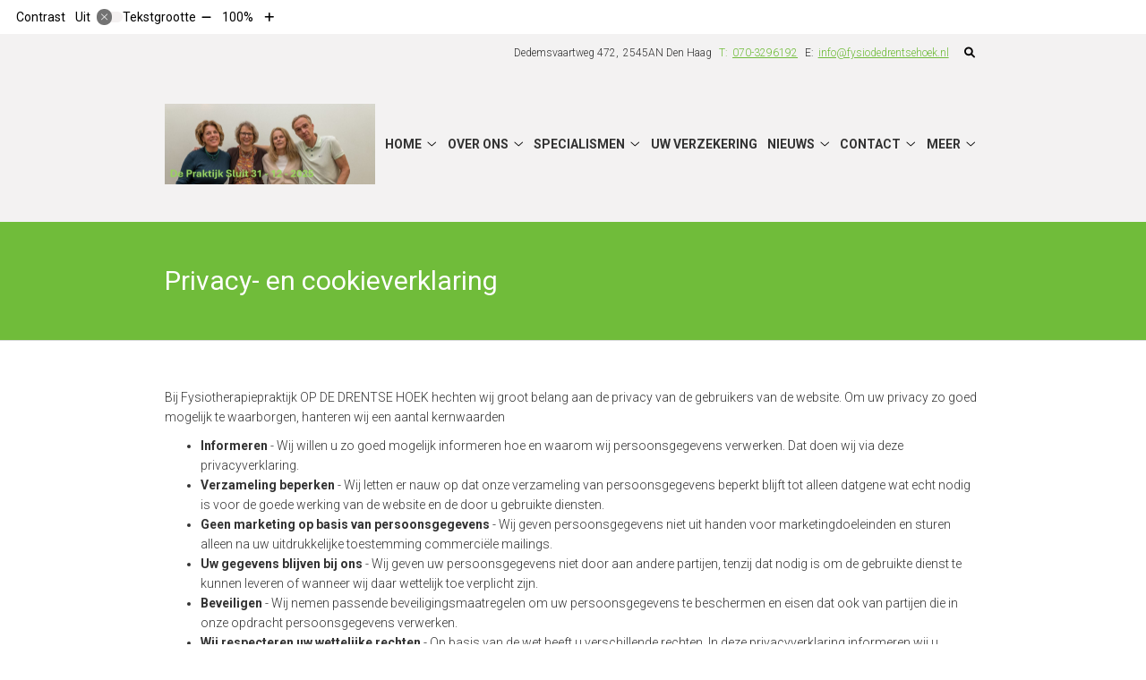

--- FILE ---
content_type: text/html; charset=UTF-8
request_url: https://www.fysiodedrentsehoek.nl/privacy/
body_size: 15789
content:

<!DOCTYPE html>
<html lang="nl-NL">
<head>
	 

<!-- Matomo -->
<script  nonce='35cc66695d'>
  var _paq = window._paq = window._paq || [];
  /* tracker methods like "setCustomDimension" should be called before "trackPageView" */
  _paq.push(['trackPageView']);
  _paq.push(['enableLinkTracking']);
  (function() {
    var u="//statistieken.pharmeon.nl/";
    _paq.push(['setTrackerUrl', u+'matomo.php']);
    _paq.push(['setSiteId', 1974]);
    var d=document, g=d.createElement('script'), s=d.getElementsByTagName('script')[0];
    g.async=true; g.src=u+'matomo.js'; s.parentNode.insertBefore(g,s);
  })();
</script>
<!-- End Matomo Code -->
		 
 <!-- Start Default Consent Settings --> 
<script  nonce='35cc66695d'>
  window.dataLayer = window.dataLayer || [];
  function gtag(){dataLayer.push(arguments);}

  // Function to get a cookie's value by name
  function getCookie(name) {
      const value = `; ${document.cookie}`;
      const parts = value.split(`; ${name}=`);
      if (parts.length === 2) return parts.pop().split(';').shift();
      return null;
  }

  // Get the values of the cookies
  const cookieAnalytische = getCookie('cookies-analytische');
  const cookieMarketing = getCookie('cookies-marketing');

  console.log('cookieAnalytische:', cookieAnalytische);
  console.log('cookieMarketing:', cookieMarketing);	
	
  // Set the consent mode based on cookie values
  if (cookieAnalytische === 'Y' && cookieMarketing === 'Y') {
      // If both analytics and marketing cookies are allowed
      gtag('consent', 'default', {
          'ad_storage': 'granted',
          'analytics_storage': 'granted',
          'ad_user_data': 'granted',
          'ad_personalization': 'granted',
          'personalization_storage': 'granted',
          'functionality_storage': 'granted',
          'security_storage': 'granted',
      });
  } else if (cookieAnalytische === 'N' || cookieAnalytische === null || cookieMarketing === 'N') {
      // If analytics cookies are not allowed or marketing cookies are not allowed
      if (localStorage.getItem('consentMode') === null) {
          gtag('consent', 'default', {
              'ad_storage': cookieMarketing === 'N' ? 'denied' : 'granted',
              'analytics_storage': cookieAnalytische === 'N' ? 'denied' : 'granted',
              'ad_user_data': cookieMarketing === 'N' ? 'denied' : 'granted',
              'ad_personalization': cookieMarketing === 'N' ? 'denied' : 'granted',
              'personalization_storage': 'denied',
              'functionality_storage': 'granted', // Only necessary storage is granted
              'security_storage': 'granted',
          });
      } else {
          gtag('consent', 'default', JSON.parse(localStorage.getItem('consentMode')));
      }
  }

  // Push user ID to dataLayer if it exists
  if (localStorage.getItem('userId') != null) {
      window.dataLayer.push({'user_id': localStorage.getItem('userId')});
  }
</script>


	
<meta charset="UTF-8">
<meta name="viewport" content="width=device-width, initial-scale=1">

<!-- Google Analytics -->
		<title>Privacy- en cookieverklaring &#8211; Fysiotherapiepraktijk OP DE DRENTSE HOEK &#8211; Den Haag</title>
<meta name='robots' content='max-image-preview:large' />
	<style>img:is([sizes="auto" i], [sizes^="auto," i]) { contain-intrinsic-size: 3000px 1500px }</style>
	<link rel='dns-prefetch' href='//www.fysiodedrentsehoek.nl' />
<link rel='dns-prefetch' href='//cdn.jsdelivr.net' />
<link rel='stylesheet' id='parent-style-css' href='https://www.fysiodedrentsehoek.nl/wp-content/themes/PharmeonV2-parent/style.css?ver=6.7.2' type='text/css' media='all' />
<link rel='stylesheet' id='wp-block-library-css' href='https://www.fysiodedrentsehoek.nl/wp-includes/css/dist/block-library/style.min.css?ver=6.7.2' type='text/css' media='all' />
<style id='classic-theme-styles-inline-css' type='text/css'>
/*! This file is auto-generated */
.wp-block-button__link{color:#fff;background-color:#32373c;border-radius:9999px;box-shadow:none;text-decoration:none;padding:calc(.667em + 2px) calc(1.333em + 2px);font-size:1.125em}.wp-block-file__button{background:#32373c;color:#fff;text-decoration:none}
</style>
<style id='global-styles-inline-css' type='text/css'>
:root{--wp--preset--aspect-ratio--square: 1;--wp--preset--aspect-ratio--4-3: 4/3;--wp--preset--aspect-ratio--3-4: 3/4;--wp--preset--aspect-ratio--3-2: 3/2;--wp--preset--aspect-ratio--2-3: 2/3;--wp--preset--aspect-ratio--16-9: 16/9;--wp--preset--aspect-ratio--9-16: 9/16;--wp--preset--color--black: #000000;--wp--preset--color--cyan-bluish-gray: #abb8c3;--wp--preset--color--white: #ffffff;--wp--preset--color--pale-pink: #f78da7;--wp--preset--color--vivid-red: #cf2e2e;--wp--preset--color--luminous-vivid-orange: #ff6900;--wp--preset--color--luminous-vivid-amber: #fcb900;--wp--preset--color--light-green-cyan: #7bdcb5;--wp--preset--color--vivid-green-cyan: #00d084;--wp--preset--color--pale-cyan-blue: #8ed1fc;--wp--preset--color--vivid-cyan-blue: #0693e3;--wp--preset--color--vivid-purple: #9b51e0;--wp--preset--gradient--vivid-cyan-blue-to-vivid-purple: linear-gradient(135deg,rgba(6,147,227,1) 0%,rgb(155,81,224) 100%);--wp--preset--gradient--light-green-cyan-to-vivid-green-cyan: linear-gradient(135deg,rgb(122,220,180) 0%,rgb(0,208,130) 100%);--wp--preset--gradient--luminous-vivid-amber-to-luminous-vivid-orange: linear-gradient(135deg,rgba(252,185,0,1) 0%,rgba(255,105,0,1) 100%);--wp--preset--gradient--luminous-vivid-orange-to-vivid-red: linear-gradient(135deg,rgba(255,105,0,1) 0%,rgb(207,46,46) 100%);--wp--preset--gradient--very-light-gray-to-cyan-bluish-gray: linear-gradient(135deg,rgb(238,238,238) 0%,rgb(169,184,195) 100%);--wp--preset--gradient--cool-to-warm-spectrum: linear-gradient(135deg,rgb(74,234,220) 0%,rgb(151,120,209) 20%,rgb(207,42,186) 40%,rgb(238,44,130) 60%,rgb(251,105,98) 80%,rgb(254,248,76) 100%);--wp--preset--gradient--blush-light-purple: linear-gradient(135deg,rgb(255,206,236) 0%,rgb(152,150,240) 100%);--wp--preset--gradient--blush-bordeaux: linear-gradient(135deg,rgb(254,205,165) 0%,rgb(254,45,45) 50%,rgb(107,0,62) 100%);--wp--preset--gradient--luminous-dusk: linear-gradient(135deg,rgb(255,203,112) 0%,rgb(199,81,192) 50%,rgb(65,88,208) 100%);--wp--preset--gradient--pale-ocean: linear-gradient(135deg,rgb(255,245,203) 0%,rgb(182,227,212) 50%,rgb(51,167,181) 100%);--wp--preset--gradient--electric-grass: linear-gradient(135deg,rgb(202,248,128) 0%,rgb(113,206,126) 100%);--wp--preset--gradient--midnight: linear-gradient(135deg,rgb(2,3,129) 0%,rgb(40,116,252) 100%);--wp--preset--font-size--small: 13px;--wp--preset--font-size--medium: 20px;--wp--preset--font-size--large: 36px;--wp--preset--font-size--x-large: 42px;--wp--preset--spacing--20: 0.44rem;--wp--preset--spacing--30: 0.67rem;--wp--preset--spacing--40: 1rem;--wp--preset--spacing--50: 1.5rem;--wp--preset--spacing--60: 2.25rem;--wp--preset--spacing--70: 3.38rem;--wp--preset--spacing--80: 5.06rem;--wp--preset--shadow--natural: 6px 6px 9px rgba(0, 0, 0, 0.2);--wp--preset--shadow--deep: 12px 12px 50px rgba(0, 0, 0, 0.4);--wp--preset--shadow--sharp: 6px 6px 0px rgba(0, 0, 0, 0.2);--wp--preset--shadow--outlined: 6px 6px 0px -3px rgba(255, 255, 255, 1), 6px 6px rgba(0, 0, 0, 1);--wp--preset--shadow--crisp: 6px 6px 0px rgba(0, 0, 0, 1);}:where(.is-layout-flex){gap: 0.5em;}:where(.is-layout-grid){gap: 0.5em;}body .is-layout-flex{display: flex;}.is-layout-flex{flex-wrap: wrap;align-items: center;}.is-layout-flex > :is(*, div){margin: 0;}body .is-layout-grid{display: grid;}.is-layout-grid > :is(*, div){margin: 0;}:where(.wp-block-columns.is-layout-flex){gap: 2em;}:where(.wp-block-columns.is-layout-grid){gap: 2em;}:where(.wp-block-post-template.is-layout-flex){gap: 1.25em;}:where(.wp-block-post-template.is-layout-grid){gap: 1.25em;}.has-black-color{color: var(--wp--preset--color--black) !important;}.has-cyan-bluish-gray-color{color: var(--wp--preset--color--cyan-bluish-gray) !important;}.has-white-color{color: var(--wp--preset--color--white) !important;}.has-pale-pink-color{color: var(--wp--preset--color--pale-pink) !important;}.has-vivid-red-color{color: var(--wp--preset--color--vivid-red) !important;}.has-luminous-vivid-orange-color{color: var(--wp--preset--color--luminous-vivid-orange) !important;}.has-luminous-vivid-amber-color{color: var(--wp--preset--color--luminous-vivid-amber) !important;}.has-light-green-cyan-color{color: var(--wp--preset--color--light-green-cyan) !important;}.has-vivid-green-cyan-color{color: var(--wp--preset--color--vivid-green-cyan) !important;}.has-pale-cyan-blue-color{color: var(--wp--preset--color--pale-cyan-blue) !important;}.has-vivid-cyan-blue-color{color: var(--wp--preset--color--vivid-cyan-blue) !important;}.has-vivid-purple-color{color: var(--wp--preset--color--vivid-purple) !important;}.has-black-background-color{background-color: var(--wp--preset--color--black) !important;}.has-cyan-bluish-gray-background-color{background-color: var(--wp--preset--color--cyan-bluish-gray) !important;}.has-white-background-color{background-color: var(--wp--preset--color--white) !important;}.has-pale-pink-background-color{background-color: var(--wp--preset--color--pale-pink) !important;}.has-vivid-red-background-color{background-color: var(--wp--preset--color--vivid-red) !important;}.has-luminous-vivid-orange-background-color{background-color: var(--wp--preset--color--luminous-vivid-orange) !important;}.has-luminous-vivid-amber-background-color{background-color: var(--wp--preset--color--luminous-vivid-amber) !important;}.has-light-green-cyan-background-color{background-color: var(--wp--preset--color--light-green-cyan) !important;}.has-vivid-green-cyan-background-color{background-color: var(--wp--preset--color--vivid-green-cyan) !important;}.has-pale-cyan-blue-background-color{background-color: var(--wp--preset--color--pale-cyan-blue) !important;}.has-vivid-cyan-blue-background-color{background-color: var(--wp--preset--color--vivid-cyan-blue) !important;}.has-vivid-purple-background-color{background-color: var(--wp--preset--color--vivid-purple) !important;}.has-black-border-color{border-color: var(--wp--preset--color--black) !important;}.has-cyan-bluish-gray-border-color{border-color: var(--wp--preset--color--cyan-bluish-gray) !important;}.has-white-border-color{border-color: var(--wp--preset--color--white) !important;}.has-pale-pink-border-color{border-color: var(--wp--preset--color--pale-pink) !important;}.has-vivid-red-border-color{border-color: var(--wp--preset--color--vivid-red) !important;}.has-luminous-vivid-orange-border-color{border-color: var(--wp--preset--color--luminous-vivid-orange) !important;}.has-luminous-vivid-amber-border-color{border-color: var(--wp--preset--color--luminous-vivid-amber) !important;}.has-light-green-cyan-border-color{border-color: var(--wp--preset--color--light-green-cyan) !important;}.has-vivid-green-cyan-border-color{border-color: var(--wp--preset--color--vivid-green-cyan) !important;}.has-pale-cyan-blue-border-color{border-color: var(--wp--preset--color--pale-cyan-blue) !important;}.has-vivid-cyan-blue-border-color{border-color: var(--wp--preset--color--vivid-cyan-blue) !important;}.has-vivid-purple-border-color{border-color: var(--wp--preset--color--vivid-purple) !important;}.has-vivid-cyan-blue-to-vivid-purple-gradient-background{background: var(--wp--preset--gradient--vivid-cyan-blue-to-vivid-purple) !important;}.has-light-green-cyan-to-vivid-green-cyan-gradient-background{background: var(--wp--preset--gradient--light-green-cyan-to-vivid-green-cyan) !important;}.has-luminous-vivid-amber-to-luminous-vivid-orange-gradient-background{background: var(--wp--preset--gradient--luminous-vivid-amber-to-luminous-vivid-orange) !important;}.has-luminous-vivid-orange-to-vivid-red-gradient-background{background: var(--wp--preset--gradient--luminous-vivid-orange-to-vivid-red) !important;}.has-very-light-gray-to-cyan-bluish-gray-gradient-background{background: var(--wp--preset--gradient--very-light-gray-to-cyan-bluish-gray) !important;}.has-cool-to-warm-spectrum-gradient-background{background: var(--wp--preset--gradient--cool-to-warm-spectrum) !important;}.has-blush-light-purple-gradient-background{background: var(--wp--preset--gradient--blush-light-purple) !important;}.has-blush-bordeaux-gradient-background{background: var(--wp--preset--gradient--blush-bordeaux) !important;}.has-luminous-dusk-gradient-background{background: var(--wp--preset--gradient--luminous-dusk) !important;}.has-pale-ocean-gradient-background{background: var(--wp--preset--gradient--pale-ocean) !important;}.has-electric-grass-gradient-background{background: var(--wp--preset--gradient--electric-grass) !important;}.has-midnight-gradient-background{background: var(--wp--preset--gradient--midnight) !important;}.has-small-font-size{font-size: var(--wp--preset--font-size--small) !important;}.has-medium-font-size{font-size: var(--wp--preset--font-size--medium) !important;}.has-large-font-size{font-size: var(--wp--preset--font-size--large) !important;}.has-x-large-font-size{font-size: var(--wp--preset--font-size--x-large) !important;}
:where(.wp-block-post-template.is-layout-flex){gap: 1.25em;}:where(.wp-block-post-template.is-layout-grid){gap: 1.25em;}
:where(.wp-block-columns.is-layout-flex){gap: 2em;}:where(.wp-block-columns.is-layout-grid){gap: 2em;}
:root :where(.wp-block-pullquote){font-size: 1.5em;line-height: 1.6;}
</style>
<link rel='stylesheet' id='style-uzo-banner-app-css' href='https://www.fysiodedrentsehoek.nl/wp-content/plugins/ph-activeservices-mu/controller/../assets/css/uzo-banner-app.css?ver=6.7.2' type='text/css' media='all' />
<link rel='stylesheet' id='style-uzo-banners-css' href='https://www.fysiodedrentsehoek.nl/wp-content/plugins/ph-activeservices-mu/controller/../assets/css/uzo-banners.css?ver=6.7.2' type='text/css' media='all' />
<link rel='stylesheet' id='style-mma-banners-css' href='https://www.fysiodedrentsehoek.nl/wp-content/plugins/ph-activeservices-mu/controller/../assets/css/mma-banners.css?ver=6.7.2' type='text/css' media='all' />
<link rel='stylesheet' id='style-uzo-bar-css' href='https://www.fysiodedrentsehoek.nl/wp-content/plugins/ph-activeservices-mu/controller/../assets/css/uzo-bar.css?ver=6.7.2' type='text/css' media='all' />
<link rel='stylesheet' id='style-uzo-page-css' href='https://www.fysiodedrentsehoek.nl/wp-content/plugins/ph-activeservices-mu/controller/../assets/css/uzo-page.css?ver=6.7.2' type='text/css' media='all' />
<link rel='stylesheet' id='ph_cookie_style-css' href='https://www.fysiodedrentsehoek.nl/wp-content/plugins/ph-cookie-helper-mu/assets/css/cookie-style.css?ver=6.7.2' type='text/css' media='all' />
<link rel='stylesheet' id='style-enclyclopedia-podo-css' href='https://www.fysiodedrentsehoek.nl/wp-content/plugins/ph-podo-encyclopedie-mu/controller/../src/css/encyclopedia.css?ver=6.7.2' type='text/css' media='all' />
<link rel='stylesheet' id='ph_slider_styles-css' href='https://www.fysiodedrentsehoek.nl/wp-content/plugins/ph-slider-mu/css/swiper.min.css?ver=6.7.2' type='text/css' media='all' />
<link rel='stylesheet' id='ph_slider_custom_styles-css' href='https://www.fysiodedrentsehoek.nl/wp-content/plugins/ph-slider-mu/css/swiper-edits.min.css?ver=6.7.2' type='text/css' media='all' />
<link rel='stylesheet' id='child-theme-style-css' href='https://www.fysiodedrentsehoek.nl/wp-content/themes/roerdomp-2016-child/style.css?ver=6.7.2' type='text/css' media='all' />
<script type="text/javascript" src="https://www.fysiodedrentsehoek.nl/wp-includes/js/jquery/jquery.min.js?ver=3.7.1" id="jquery-core-js"></script>
<script type="text/javascript" src="https://www.fysiodedrentsehoek.nl/wp-includes/js/jquery/jquery-migrate.min.js?ver=3.4.1" id="jquery-migrate-js"></script>
<script type="text/javascript" src="https://www.fysiodedrentsehoek.nl/wp-content/themes/PharmeonV2-parent/components/modernizr/ofi.min.js?ver=20170721" id="pharmeon_master_ofi-script-js"></script>
<script type="text/javascript" src="https://www.fysiodedrentsehoek.nl/wp-content/themes/PharmeonV2-parent/components/bootstrap/js/bootstrap.min.js?ver=1" id="bootstrap-js-js"></script>
<script type="text/javascript" src="https://www.fysiodedrentsehoek.nl/wp-content/themes/PharmeonV2-parent/components/bootstrap/js/card.min.js?ver=1" id="card-js-js"></script>
<script type="text/javascript" src="https://www.fysiodedrentsehoek.nl/wp-content/themes/PharmeonV2-parent/components/medewerker-slider/js/slick.min.js?ver=1" id="slick.js-js"></script>
<script type="text/javascript" src="https://www.fysiodedrentsehoek.nl/wp-content/themes/PharmeonV2-parent/components/zoomer/js/jquery.zoomer.min.js?ver=20190715" id="pharmeon_master_zoomer-js"></script>
<script type="text/javascript" src="https://www.fysiodedrentsehoek.nl/wp-content/themes/PharmeonV2-parent/components/fancybox/js/fancybox.js?ver=20170721" id="pharmeon_master_fancybox-js"></script>
<script type="text/javascript" src="https://cdn.jsdelivr.net/npm/css-vars-ponyfill@2?ver=1" id="pharmeon_master_theme-var-js"></script>
<script type="text/javascript" src="https://www.fysiodedrentsehoek.nl/wp-content/plugins/ph-cookie-helper-mu/scripts/jquery-cookie.min.js?ver=6.7.2" id="ph_jquery_cookie_script-js"></script>
<script type="text/javascript" src="https://www.fysiodedrentsehoek.nl/wp-content/plugins/ph-cookie-helper-mu/scripts/cookie-enabler.min.js?ver=6.7.2" id="ph_cookie_enabler_script-js"></script>
<script type="text/javascript" src="https://www.fysiodedrentsehoek.nl/wp-content/plugins/ph-slider-mu/js/swiper.min.js?ver=6.7.2" id="ph_slider_script-js"></script>
<script type="text/javascript" src="https://www.fysiodedrentsehoek.nl/wp-content/plugins/ph-testimonials-mu//assets/js/testimonials.js?ver=6.7.2" id="testimonials-widgets-js-js"></script>
<link rel="canonical" href="https://www.fysiodedrentsehoek.nl/privacy/" />
<style>/* ==========================================================================
   LESS Variables 
   ========================================================================== */
/*** COLOR SETTINGS - ORIGINAL ***/
.fa-family {
  font-family: "Font Awesome 6 Pro";
}
:root {
  --main-color: #70bc3a;
  --main-color-tint1: #76c84d;
  --main-color-tint2: #65cd5c;
  --main-color-shade1: #59a533;
  --main-color-shade2: #3f952e;
  --main-color-analog1: #41c489;
  --main-color-analog2: #7bd683;
  --main-color-analog3: #cace60;
  --main-color-analog4: #c49041;
  --main-color-triad1: #3a67bc;
  --main-color-triad2: #2b5bcb;
  --main-color-triad3: #bc3a65;
  --main-color-triad4: #d02656;
  --main-color-comp1: #698d50;
  --main-color-comp2: #7dc749;
  --main-color-comp3: #8e3f9d;
  --main-color-comp4: #ae4fc1;
  --focus-color: #1e4716;
}
.team__flip-cards .team__member {
  background-color: #70bc3a;
}
.team__boxes .teamText__thumbnail img {
  border-color: #70bc3a;
}
.team__round .teamText__function .function__text {
  color: #70bc3a;
}
.team__round .team__member:hover .teamText__thumbnail:before {
  background: rgba(112, 188, 58, 0.25);
}
.theme-bg {
  background-color: #70bc3a;
}
.theme-bgh:hover,
.theme-bgh:focus {
  background-color: #70bc3a;
}
.theme-color {
  color: #70bc3a;
}
.theme-border {
  border-color: #70bc3a;
}
.accordion .card-header:before {
  background-color: #70bc3a;
}
.gform_wrapper input[type='submit'],
.gform_wrapper input[type='button'] {
  background-color: #70bc3a;
  border-color: #67ac35;
}
.gform_wrapper input[type='submit']:active,
.gform_wrapper input[type='button']:active {
  background-color: #67ac35;
  border-color: #62a533;
}
</style>	 </head>
<body class="page-template-default page page-id-3">	
	
	

    <aside aria-label="Toegankelijkheid">
        <a class="skip-link" href="#main">Naar inhoud</a>
                    <div id="accessibility-top-bar" class="top-bar">
    <div class="top-bar__inner">
        <div class="top-bar__buttons">
            <button class="top-bar__toggle-settings" aria-controls="accessibility-top-bar-components"><i class="fa-light fa-gear" aria-hidden="true"></i> <span>Instellingen</span> <i class="fa-regular fa-chevron-down" aria-hidden="true"></i></button>
                    </div>
        <div id="accessibility-top-bar-components" role="dialog" aria-modal="true" aria-labelledby="accessibility-top-bar-label" class="top-bar__components">
            <button class="top-bar__close-settings"><i class="fa-regular fa-xmark" aria-hidden="true"></i><span class="visually-hidden">Sluiten</span></button>
            <h2 id="accessibility-top-bar-label" class="top-bar__component top-bar__component--settings"><i class="fa-light fa-gear" aria-hidden="true"></i> Instellingen</h2>
            <ul>
                <li class="top-bar__component top-bar__component--contrast">
                    <div class="top-bar__component-row">
                        <span id="contrast-label" class="top-bar__component-title">Contrast</span>
                        <span class="top-bar__component-input"><span class="contrastSwitcher"></span></span>
                    </div>
                </li>
                <li class="top-bar__component top-bar__component--fontsize">
                    <div class="top-bar__component-row">
                        <span class="top-bar__component-title">Tekstgrootte</span>
                        <span class="top-bar__component-input"><span class="zoomerContainer"></span></span>
                    </div>
                    <p class="top-bar__component-description">Bekijk hoe de lettergrootte van de tekst eruit komt te zien.</p>
                </li>
                <li class="top-bar__component top-bar__component--spacer">
                </li>
                                            </ul>
        </div>
    </div>
</div>
            </aside>



<div id="wrapper">

	<div id="flexWrapper">
		<a id="docTop" name="docTop"></a>
		<header id="header" class="site-header clearfix" role="banner">
			<div id="topHeader">
                <div class="innerWrapper">
                  	<span class="adressInfo">
                  		<span class='practice_info practice-address'><span class='practice-info-content'>Dedemsvaartweg</span> <span class='practice-info-content'>472</span></span> 
	                  	<span class='practice_info practice-place'><span class='practice-info-content'>2545AN</span> <span class='practice-info-content'>Den Haag</span></span>	                  	<a href='tel:070-3296192' class='practice_info practice-phone-number'><i class='fa-icon fal fa-phone pratice-info-prefix'><span class='visually-hidden'>Tel:</span></i><span class='practice-info-content digits'>070-3296192</span></a>	                  		                  	<span class='practice_info practice-email'><i class='fa-icon fal fa-envelope pratice-info-prefix'></i><a href='mailto:info@fysiodedrentsehoek.nl' class='practice-info-content'>info@fysiodedrentsehoek.nl</a></span>	                </span>   
					<div class="headerMain__search">
						<button class="search-icon">
							<i class="fas fa-search"></i>
						</button>
						<!-- search -->
<form class="site-search-form" method="get" action="https://www.fysiodedrentsehoek.nl" role="search">
	<input class="site-search-input" id="siteSearch" type="search" name="s" aria-label="Wat zoekt u?">
	<button class="site-search-submit" type="submit"><i class="fa-icon fal fa-search fa-icon"></i><span>Zoeken</span></button>
</form>					</div>
                </div>
        	</div>

            <div id="bottomHeader" class="clearfix">
            	<div class="innerWrapper">

	            	<div class="site-main-branding">
	            									<div class='logoWrapper'>
								<a href='https://www.fysiodedrentsehoek.nl/' title='Fysiotherapiepraktijk OP DE DRENTSE HOEK' rel='home'><img src='https://www.fysiodedrentsehoek.nl/wp-content/uploads/sites/505/2025/11/cropped-cropped-Website-2048px-07705-31122025-sluiting-nr-3.jpg' alt='Fysiotherapiepraktijk OP DE DRENTSE HOEK'></a>
							</div>
											</div>

					<div class="mainMenuWrapper">
						<div class="menuScroll">
							<nav id="site-navigation" class="headerMain__navigation" aria-labelledby="primaryMenuHeading">
	<h2 id="primaryMenuHeading" class="visually-hidden">Hoofdmenu</h2>
	<button class="menu-toggle jsMenuToggle" aria-expanded="false">MENU</button>
	<ul id="primary-menu" class="menu"><li id="menu-item-22" class="menu-item menu-item-type-post_type menu-item-object-page menu-item-home menu-item-has-children menu-item-22"><a href="https://www.fysiodedrentsehoek.nl/">Home</a>
<ul class="sub-menu">
	<li id="menu-item-727" class="menu-item menu-item-type-post_type menu-item-object-page menu-item-727"><a href="https://www.fysiodedrentsehoek.nl/praktijk-beeindiging/">Praktijk beëindiging</a></li>
</ul>
</li>
<li id="menu-item-253" class="menu-item menu-item-type-post_type menu-item-object-page menu-item-has-children menu-item-253"><a href="https://www.fysiodedrentsehoek.nl/team/">Over ons</a>
<ul class="sub-menu">
	<li id="menu-item-228" class="menu-item menu-item-type-post_type menu-item-object-page menu-item-228"><a href="https://www.fysiodedrentsehoek.nl/team/">Team</a></li>
	<li id="menu-item-234" class="menu-item menu-item-type-post_type menu-item-object-page menu-item-234"><a href="https://www.fysiodedrentsehoek.nl/afspraken/">Afspraken</a></li>
	<li id="menu-item-237" class="menu-item menu-item-type-post_type menu-item-object-page menu-item-237"><a href="https://www.fysiodedrentsehoek.nl/tarieven-en-declaraties/">Tarieven en declaraties</a></li>
	<li id="menu-item-250" class="menu-item menu-item-type-post_type menu-item-object-page menu-item-250"><a href="https://www.fysiodedrentsehoek.nl/privacy-policy/">Privacy Policy</a></li>
</ul>
</li>
<li id="menu-item-254" class="menu-item menu-item-type-post_type menu-item-object-page menu-item-has-children menu-item-254"><a href="https://www.fysiodedrentsehoek.nl/manuele-therapie/">Specialismen</a>
<ul class="sub-menu">
	<li id="menu-item-247" class="menu-item menu-item-type-post_type menu-item-object-page menu-item-247"><a href="https://www.fysiodedrentsehoek.nl/manuele-therapie/">Manuele therapie</a></li>
	<li id="menu-item-245" class="menu-item menu-item-type-post_type menu-item-object-page menu-item-245"><a href="https://www.fysiodedrentsehoek.nl/manuele-therapie-vd-bijl/">Manuele therapie (vd Bijl)</a></li>
</ul>
</li>
<li id="menu-item-248" class="menu-item menu-item-type-custom menu-item-object-custom menu-item-248"><a target="_blank" href="https://www.fysiodedrentsehoek.nl/pages/jumptourl.asp?url=http://www.mijnmedicijnvergoeding.nl/?code=pharmeon">Uw Verzekering</a></li>
<li id="menu-item-30" class="menu-item menu-item-type-post_type menu-item-object-page menu-item-has-children menu-item-30"><a href="https://www.fysiodedrentsehoek.nl/nieuws/">Nieuws</a>
<ul class="sub-menu">
	<li id="menu-item-31" class="menu-item menu-item-type-post_type menu-item-object-page menu-item-31"><a href="https://www.fysiodedrentsehoek.nl/links/">Links</a></li>
</ul>
</li>
<li id="menu-item-32" class="menu-item menu-item-type-post_type menu-item-object-page menu-item-has-children menu-item-32"><a href="https://www.fysiodedrentsehoek.nl/contact/">Contact</a>
<ul class="sub-menu">
	<li id="menu-item-33" class="menu-item menu-item-type-post_type menu-item-object-page menu-item-33"><a href="https://www.fysiodedrentsehoek.nl/contact/">Contact</a></li>
	<li id="menu-item-231" class="menu-item menu-item-type-post_type menu-item-object-page menu-item-231"><a href="https://www.fysiodedrentsehoek.nl/route/">Route</a></li>
</ul>
</li>
<li id="menu-item-417" class="menu-item menu-item-type-post_type menu-item-object-page menu-item-417"><a href="https://www.fysiodedrentsehoek.nl/coronavirus/">CORONAVIRUS</a></li>
<li id="menu-item-739" class="menu-item menu-item-type-post_type menu-item-object-page menu-item-739"><a href="https://www.fysiodedrentsehoek.nl/praktijk-beeindiging/">Praktijk beëindiging</a></li>
</ul></nav>						</div><!-- .menuScroll -->
					</div><!-- .mainMenuWrapper -->

            	</div><!-- .innerWrapper -->	

        	</div><!-- #bottomHeader -->

			<!-- Loop the title -->
			<div class="fullWidthTitle">
									<h1>Privacy- en cookieverklaring</h1>    			
        		        	</div>

		</header><!-- #header -->

		<div id="content" class="site-content">
							<div class="breadCrumbsContainer">
					<div class="innerWrapper">
											</div>
				</div>
			
			<div class="innerWrapper">
				<div class="extraWrapper">
					<main id="main" class="site-main" role="main">

	

					
			
<article id="post-3" class="post-3 page type-page status-publish hentry">
		<h1 class="entry-title content-title">Privacy- en cookieverklaring</h1> 
		<p><!--

<h1>Privacy- en cookieverklaring</h1>

--></p>
<p>Bij Fysiotherapiepraktijk OP DE DRENTSE HOEK hechten wij groot belang aan de privacy van de gebruikers van de website. Om uw privacy zo goed mogelijk te waarborgen, hanteren wij een aantal kernwaarden</p>
<ul>
<li><strong>Informeren</strong> - Wij willen u zo goed mogelijk informeren hoe en waarom wij persoonsgegevens verwerken. Dat doen wij via deze privacyverklaring. </li>
<li><strong>Verzameling beperken</strong> - Wij letten er nauw op dat onze verzameling van persoonsgegevens beperkt blijft tot alleen datgene wat echt nodig is voor de goede werking van de website en de door u gebruikte diensten. </li>
<li><strong>Geen marketing op basis van persoonsgegevens</strong> - Wij geven persoonsgegevens niet uit handen voor marketingdoeleinden en sturen alleen na uw uitdrukkelijke toestemming commerci&euml;le mailings. </li>
<li><strong>Uw gegevens blijven bij ons</strong> - Wij geven uw persoonsgegevens niet door aan andere partijen, tenzij dat nodig is om de gebruikte dienst te kunnen leveren of wanneer wij daar wettelijk toe verplicht zijn.</li>
<li><strong>Beveiligen</strong> - Wij nemen passende beveiligingsmaatregelen om uw persoonsgegevens te beschermen en eisen dat ook van partijen die in onze opdracht persoonsgegevens verwerken.</li>
<li><strong>Wij respecteren uw wettelijke rechten </strong> - Op basis van de wet heeft u verschillende rechten. In deze privacyverklaring informeren wij u daarover</li>
</ul>
<p>In deze privacyverklaring kunt u lezen hoe wij deze kernwaarden in de praktijk brengen en uw recht op privacy respecteren en beschermen.</p>
<h2>Waarvoor gebruiken wij uw persoonsgegevens?</h2>
<p>Afhankelijk van de door ons via de website aangeboden diensten kunnen de persoonsgegevens die u via onze website kunt achterlaten worden gebruikt voor de onderstaande doelen.</p>
<ul>
<li><strong>Beheren van uw account en profiel</strong> - Indien u ervoor kiest om een account aan te maken vragen wij van u enkele gegevens om dit te realiseren. Denk hierbij aan uw e-mailadres, zelfgekozen wachtwoord, NAW-gegevens, geslacht en uw geboortedatum. Deze gegevens maken het mogelijk voor u om bepaalde diensten op onze website te gebruiken. Door een account aan te maken hoeft u de gegevens niet telkens opnieuw in te vullen.
</li>
<li><strong>Inschrijven en afspraak maken</strong> - Indien u zich via onze website bij ons inschrijft of een afspraak maakt, dan worden de gegevens die u verstrekt in het betreffende formulier of afspraakservice uitsluitend gebruikt voor het beheren van uw inschrijving en het maken van een afspraak.</li>
<li><strong>Anamnese- of (herhaal)receptformulier</strong> - Vult u via onze website een anamneseformulier in, of vraagt u (herhaal)medicatie aan via een formulier dan bieden de gegevens die u daar geeft ons een algemeen inzicht in uw gezondheid, medicijngebruik, aandoeningen en allergieën. Deze informatie behandelen wij vertrouwelijk en gebruiken wij uitsluitend om aan u de juiste zorg te kunnen bieden.</li>
<li><strong>Aanvragen medicatie of herhaalrecept </strong> - Vraagt u via onze website medicatie aan door in te loggen in uw persoonlijke omgeving, dan krijgt u inzicht in uw online medicatieprofiel zoals dat bij ons bekend is. Vervolgens kunt u medicatie bestellen en herinneringen instellen.
</li>
<li><strong>eConsult </strong> - Gebruikt u het eConsult voor uw vragen aan ons dan behandelen we de gegevens die u verstrekt vertrouwelijk. Om gebruik te maken van deze dienst moet u inloggen op uw persoonlijke omgeving.
</li>
<li><strong>Uw medisch dossier</strong> - In het geval u medische gegevens aan ons verstrekt kunnen deze worden opgenomen in uw medisch dossier. Dit doen wij slechts indien dat wettelijk is toegestaan of wij daarvoor uw uitdrukkelijke toestemming hebben verkregen</li>
<li><strong>Contactformulier</strong> - Indien u vragen heeft kunt u ons altijd benaderen door het contactformulier in te vullen. Gevraagd wordt om uw naam en contactgegevens in te vullen met daarbij een omschrijving van uw vraag. Deze gegevens worden uitsluitend gebruikt om uw vraag te behandelen en om onze dienstverlening te verbeteren.
</li>
<li><strong>Bestellen via de website</strong> - Gegevens die u verstrekt bij het plaatsen van een bestelling worden door ons gebruikt om de bestelling af te handelen. Waar nodig worden er gegevens verstrekt aan andere partijen die betrokken zijn bij het afhandelen van de bestelling, zoals de bezorgdienst.
</li>
<li><strong>Nieuwsbrief</strong> -  Indien u ons toestemming geeft voor het versturen van een nieuwsbrief, gebruiken wij uw e-mailadres en naam om de nieuwsbrief aan u te versturen. Een eerder gegeven toestemming kunt u altijd intrekken, bijvoorbeeld door op de uitschrijflink te klikken die onder aan elke commerciële mailing is opgenomen.
</li>
<li><strong>Verbeteren van onze dienstverlening </strong> - Uw gegevens kunnen wij gebruiken voor het verbeteren van onze dienstverlening. Dat doen wij echter alleen indien u de gegevens met dat doel heeft verstrekt, of ons daar toestemming voor heeft gegeven. Denk hierbij bijvoorbeeld aan uw feedback die u via een klachtenformulier aan ons heeft toegezonden of de toestemming die heeft gegeven voor het gebruik van cookies.
</li>
</ul>
<p>Wij zullen uw persoonsgegevens niet voor andere dan bovengenoemde doeleinden verwerken, tenzij u daar vooraf toestemming voor heeft gegeven of wij dit op grond van de wet mogen of moeten doen.
</p>
<h2>Op welke grondslagen verwerken wij uw persoonsgegevens?</h2>
<p>Wij verwerken uw persoonsgegevens enkel op basis van een wettelijke grondslag. Voor de hierboven genoemde doeleinden verwerken wij uw persoonsgegevens op basis van de volgende grondslagen:</p>
<ul>
<li><strong>Uitvoering van de overeenkomst</strong> : voor de doeleinden die gericht zijn op het aanbieden van onze dienstverlening, bijvoorbeeld om uw inschrijving af te handelen;</li>
<li><strong>(Uitdrukkelijke) toestemming</strong> : voor de doeleinden die gericht zijn op het verlenen van toegang tot- en het gebruik maken van de functionaliteiten van onze website, het plaatsen van cookies, het versturen van onze nieuwsbrief, of het verwerken van uw medische gegevens nadat wij daar uw (uitdrukkelijke) toestemming voor hebben verkregen;</li>
<li><strong>Gerechtvaardigd belang</strong> : in bepaalde gevallen hebben wij een gerechtvaardigd belang bij het verwerken van uw persoonsgegevens. Dat is bijvoorbeeld het geval als wij gebruik maken van cookies ter verbetering van onze dienstverlening en die geen of een beperkte invloed hebben op uw persoonlijke levenssfeer;</li>
<li><strong>Wettelijke verplichting</strong> : voor de doeleinden die gericht zijn op het verwerken van uw medische gegevens en het bijhouden van uw medisch dossier kunnen wij een wettelijke grondslag hebben. Daarnaast zijn wij wettelijk verplicht bepaalde gegevens te bewaren van de bestelling die u in onze webshop heeft geplaatst.</li>
</ul>
<h2>Welke persoonsgegevens hebben wij nodig?</h2>
<p>Door het gebruiken van de website en de daarop beschikbare diensten laat u bepaalde gegevens bij ons achter. Wij bewaren en gebruiken uitsluitend de persoonsgegevens die rechtstreeks door u worden opgegeven of waarvan bij opgave duidelijk is dat ze aan ons worden verstrekt om te verwerken. Afhankelijk van de dienst die u gebruikt kunnen wij de volgende gegevens via de website verzamelen:</p>
<ul>
<li>Uw contactgegevens (e-mailadres, telefoonnummer);</li>
<li>Uw naam, adres een woonplaats;</li>
<li>Uw geslacht en geboortedatum;</li>
<li>Accountgegevens;</li>
<li>Verzekeringsgegevens (naam verzekeraar, polisnummer, aanvangsdatum verzekering);</li>
<li>De naam van uw zorgverleners of apotheek;</li>
<li>Tijdstip van uw afspraak;</li>
<li>Betalingsgegevens en factuuradres;</li>
<li>Gegevens betreffende uw gezondheid;</li>
<li>Burgerservicenummer (BSN);</li>
<li>Klik- en bezoekgedrag;</li>
<li>Apparaatgegevens / (gepseudonimiseerd) IP-adres.</li>
</ul>
<h2>Gegevens van personen jonger dan 16 jaar </h2>
<p>Onze website en/of dienst heeft niet de intentie gegevens te verzamelen over websitebezoekers die jonger zijn dan 16 jaar. We kunnen echter niet controleren of een bezoeker ouder dan 16 is. Wij raden ouders dan ook aan betrokken te zijn bij de online activiteiten van hun kinderen, om zo te voorkomen dat er gegevens over kinderen verzameld worden zonder ouderlijke toestemming. Als u ervan overtuigd bent dat wij zonder die toestemming persoonlijke gegevens hebben verzameld over een minderjarige, neem dan contact met ons op.
</p>
<h2>Verstrekking aan derden</h2>
<p>Uw gegevens worden uitdrukkelijk niet aan derden verstrekt, anders dan derden die direct betrokken zijn bij de uitvoering van de overeenkomst tussen u en ons, of tenzij enige wettelijke bepaling ons hiertoe verplicht. De partijen die wij mogelijk nodig hebben voor de uitvoering van de door u aangevraagde diensten zijn:</p>
<ul>
<li>Hostingpartijen en onze softwareleveranciers;</li>
<li>Betaaldienstverleners en bezorgdiensten;</li>
<li>Uw zorgverzekeraar.</li>
</ul>
<h2>Beveiliging</h2>
<p>Wij nemen de bescherming van uw gegevens serieus en nemen passende maatregelen om misbruik, verlies, onbevoegde toegang, ongewenste openbaarmaking en ongeoorloofde wijziging tegen te gaan. Als u de indruk heeft dat uw gegevens niet goed beveiligd zijn of er aanwijzingen zijn van misbruik, neem dan contact op met ons.</p>
<h2>Bewaartermijn</h2>
<p>Uw persoonsgegevens worden nimmer langer bewaard dan nodig is voor de in deze privacyverklaring of op de website omschreven doelen, behoudens de gevallen waarin enige wettelijke verplichting zich verzet tegen verwijdering van de persoonsgegevens. </p>
<h2>Websites van derden</h2>
<p>Deze privacyverklaring is niet van toepassing op websites van derden die door middel van links met deze website zijn verbonden. Wij kunnen niet garanderen dat deze derden op een betrouwbare of veilige manier met uw persoonsgegevens omgaan. Daarom raden wij u aan de privacyverklaring van deze websites te lezen alvorens van deze websites gebruik te maken.</p>
<h2>Cookies</h2>
<p>Wij maken op deze website gebruik van cookies. Een cookie is een klein tekstbestand dat bij het eerste bezoek aan deze website wordt opgeslagen in de browser van uw computer, tablet of smartphone. Deze zorgen ervoor dat de website naar behoren werkt en dat bijvoorbeeld uw voorkeursinstellingen onthouden worden. Deze cookies worden ook gebruikt om de website goed te laten werken en deze te kunnen optimaliseren. Bij uw eerste bezoek aan onze website hebben wij u al geïnformeerd over deze cookies en toestemming gevraagd voor het plaatsen ervan. U kunt zich afmelden voor cookies door uw internetbrowser zo in te stellen dat deze geen cookies meer opslaat. Daarnaast kunt u ook alle informatie die eerder is opgeslagen via de instellingen van uw browser verwijderen.</p>
<div id="cookie-instellingen">
<form class="cookieform" action="" method="post" id="cookieform">
<div class="accordion">
<div class="card">
<div class="card-header cookieheading">
<h3 id="marketing-cookie-heading" class="mb-0"><button type="button" class="btn btn-link" data-toggle="collapse" aria-expanded="false">Functionele cookies</button></h3>
</div>
<div class="card-content collapse">
<div class="card-body">
<p>Wij maken gebruik van functionele cookies. Deze cookies zorgen ervoor dat de website goed werkt en zijn nodig om aan u de diensten en functionaliteiten te leveren waar u om vraagt. </p>
<div id="cookie-settings-flex" class="flex-row">
<div class="flex-col-xs">
<h4>YouTube</h4>
<p>Youtube wordt gebruikt voor het weergeven van video's</p>
<h5> Technische naam cookie </h5>
<p>VISITOR_INFO1_LIVE</p>
</p></div>
<div class="flex-col-xs">
<h4>Facebook</h4>
<p>Facebook wordt gebruikt voor het weergeven van recente Facebook berichten of voor het weergeven van sharebuttons</p>
<h5> Technische naam cookie </h5>
<p>wd, csm, actppresence</p>
</p></div>
<div class="flex-col-xs">
<h4>Twitter</h4>
<p>Twitter wordt gebruikt voor het weergeven van recente Twitter berichten of voor het weergeven van sharebuttons</p>
<h5> Technische naam cookie </h5>
<p>local_storage_support_test</p>
</p></div>
<div class="flex-col-xs">
<h4>Qualizorg</h4>
<p>Qualizorg wordt gebruikt voor het weergeven van beoordelingen</p>
<h5> Technische naam cookie </h5>
<p>_ufaz</p>
</p></div>
</div></div>
<p><!--//card body-->
							</div>
</div>
<div class="card">
<div class="card-header cookieheading">
<h3 id="marketing-cookie-heading" class="mb-0"><button type="button" class="btn btn-link" data-toggle="collapse" aria-expanded="false">Analytische cookies</button></h3>
<p><input aria-label="Analytics cookies" type="checkbox" id="analytische-cookies" name="analytische-cookies"></div>
<div class="card-content collapse">
<div class="card-body">
<p>Wij houden statistieken bij op onze website om de ervaring van onze bezoekers te verbeteren. Deze gegevens zijn altijd anoniem. Er worden geen statistieken bijgehouden op delen van de website waar uw gezondheidsgegevens uitgewisseld worden.  </p>
<div id="cookie-settings-flex" class="flex-row">
<div class="flex-col-xs">
<h4>Matomo</h4>
<p>Matomo wordt gebruikt voor website statistieken</p>
<h5> Technische naam cookie </h5>
<p>_pk_id*, _pk_ses*</p>
</p></div>
<div class="flex-col-xs">
<h4>Google Analytics</h4>
<p>Google Analytics wordt gebruikt voor website statistieken</p>
<h5> Technische naam cookie </h5>
<p>_ga, _gid, _gat</p>
</p></div>
<div class="flex-col-xs">
<h4>Vimeo</h4>
<p>We gebruiken Vimeo voor het tonen van video's</p>
<h5> Technische naam cookie </h5>
<p>_utm_player, vuid</p>
</p></div>
</div></div>
<p><!--//card body-->
							</div>
</div>
<div class="card">
<div class="card-header cookieheading">
<h3 id="marketing-cookie-heading" class="mb-0"><button type="button" class="btn btn-link" data-toggle="collapse" aria-expanded="false">Marketing cookies</button></h3>
<p><input aria-label="Marketing cookies" type="checkbox" id="marketing-cookies" name="marketing-cookies"></div>
<div class="card-content collapse">
<div class="card-body">
<p>Via de website kunnen door zowel de praktijk als derde partijen cookies op uw apparaat worden geplaatst. Deze cookies volgen uw internetgedrag en geven de praktijk en de derde partijen onder meer de mogelijkheid om advertenties aan u te laten zien. </p>
<div id="cookie-settings-flex" class="flex-row">
<div class="flex-col-xs">
<h4>Google Maps</h4>
<p>We gebruiken Google Maps voor het weergeven van kaarten en routes.</p>
<h5> Technische naam cookie </h5>
<p>Google Maps API</p>
</p></div>
<div class="flex-col-xs">
<h4>YouTube</h4>
<p>Youtube wordt gebruikt voor het weergeven van video's</p>
<h5> Technische naam cookie </h5>
<p>GPS, YSC, PREF</p>
</p></div>
<div class="flex-col-xs">
<h4>Facebook</h4>
<p>Facebook wordt gebruikt voor het weergeven van recente Facebook berichten of voor het weergeven van sharebuttons</p>
<h5> Technische naam cookie </h5>
<p>_fbc, fbm*, xs, fr, act, _fbp, datr, c_user, sb, *_fbm_</p>
</p></div>
<div class="flex-col-xs">
<h4>Twitter</h4>
<p>Twitter wordt gebruikt voor het weergeven van recente Twitter berichten of voor het weergeven van sharebuttons</p>
<h5> Technische naam cookie </h5>
<p>metrics_token</p>
</p></div>
<div class="flex-col-xs">
<h4>Instagram</h4>
<p>Instagram wordt gebruikt voor het weergeven van recente Instagram berichten of voor het weergeven van sharebuttons</p>
<h5> Technische naam cookie </h5>
<p>actppresence</p>
</p></div>
</div></div>
<p><!--//card body-->
							</div>
</div>
</div>
<p><!--//accordion--><input id="instellingen-opslaan" class="btn btn-link" type="submit" value="Instellingen opslaan" name="submit-cookiesettings"><br />
				</form>
</div>
<p><!--//form--></p>
<h3>Gebruik van analytische cookies</h3>
<p>Wij houden statistieken bij op onze website, maar dit gebeurt te allen tijde geheel geanonimiseerd dan wel gepseudonimiseerd. Er worden geen statistieken bijgehouden op delen van de website waar uw gezondheidsgegevens uitgewisseld worden. Voor het bijhouden van statistieken kunnen wij gebruikmaken van onderstaande toepassingen.
</p>
<h4>Google Analytics</h4>
<p>In de gevallen dat wij de tool Google Analytics hebben geactiveerd, worden via onze website cookies geplaatst van het Amerikaanse bedrijf Google, als deel van de Analytics dienst. Wij gebruiken deze dienst om bij te houden en rapportages te krijgen over hoe bezoekers de website gebruiken. Deze tool is privacyvriendelijk ingesteld volgens de richtlijnen van de autoriteit persoonsgegevens. Zo is het delen van gegevens met Google voor  Google hun eigen doeleinden stopgezet en hebben wij een verwerkersovereenkomst met Google afgesloten.</p>
<h4>Matomo Analytics (Piwik)</h4>
<p>In het geval dat wij de tool van Matomo Analytics hebben geactiveerd, dan worden er (first party) cookies geplaatst om bezoekersstatistieken bij te houden. Het biedt ons de mogelijkheid om in kaart te brengen hoe bezoekers onze website gebruiken (hoelang je op een pagina blijft, van welke pagina je hier terecht bent gekomen en om het aantal unieke bezoekers te tellen). Alle gegevens blijven op onze server staan en worden nooit gedeeld met andere partijen.</p>
<h2>Wijzigingen in deze privacy- en cookieverklaring</h2>
<p>Wij behouden ons het recht voor om wijzigingen aan te brengen in deze verklaring. Het verdient aanbeveling om deze verklaring geregeld te raadplegen, zodat u van deze wijzigingen op de hoogte bent.</p>
<h2>Inzage, wijzigen en verwijderen van uw gegevens</h2>
<p>U heeft het recht om uw persoonsgegevens in te zien, te corrigeren of te verwijderen. Daarnaast heeft u het recht om uw eventuele toestemming voor de gegevensverwerking in te trekken of bezwaar te maken tegen de verwerking van uw persoonsgegevens door Fysiotherapiepraktijk OP DE DRENTSE HOEK en heeft u het recht op gegevensoverdraagbaarheid. Dat betekent dat u bij ons een verzoek kunt indienen om de persoonsgegevens die wij van u beschikken in een computerbestand naar u of een ander, door u genoemde organisatie, te sturen. U kunt een verzoek tot inzage, correctie, verwijdering, gegevensoverdraging van uw persoonsgegevens of verzoek tot intrekking van uw toestemming of bezwaar op de verwerking van uw persoonsgegevens sturen naar de onderstaande contactgegevens. We reageren zo snel mogelijk op uw verzoek. Zorg ervoor dat u duidelijk aangeeft wie u bent, zodat wij zeker weten dat we geen gegevens van de verkeerde persoon aanpassen of verwijderen.</p>
<h2>Autoriteit Persoonsgegevens</h2>
<p>Fysiotherapiepraktijk OP DE DRENTSE HOEK wil u er tevens op wijzen dat u de mogelijkheid heeft om een klacht in te dienen bij de toezichthouder in het land waar u bent gevestigd. In Nederland heet de toezichthouder de Autoriteit Persoonsgegevens.</p>
<h2>Vragen en feedback</h2>
<p>We controleren regelmatig of we aan dit privacybeleid voldoen. Als u vragen heeft over dit privacybeleid, kunt u contact met ons opnemen door middel van de onderstaande contactgegevens.</p>
<h2>Contact</h2>
<p><strong>Fysiotherapiepraktijk OP DE DRENTSE HOEK</strong></p>
<p>Dedemsvaartweg 472<br />
2545AN Den Haag</p>
<p>	<label>E-mail: </label><a href="mailto:info@fysiodedrentsehoek.nl">info@fysiodedrentsehoek.nl</a><br />
	<label>Telefoon: </label>070-3296192</p>
<p><strong>KvK-nummer</strong> <br /> 27377060</p>
<p></p>
<h4>Mevr. Inge E.K. de Gelder</h4>
<p><label>BIG-nummer: </label>9046071104</p>
<h4>Mevr. Yvonne Th. M. van Rijn</h4>
<p><label>BIG-nummer: </label>59034825004</p>
<h4>Dhr. Rob M. van Zweeen</h4>
<p><label>BIG-nummer: </label>9035615604</p>
		
		
</article><!-- #post-## -->


				

						</main><!-- #main -->	
							
					</div> <!-- .extraWrapper -->		
				</div><!-- .innerWrapper -->	
				<div class="innerWrapper">
					 
				</div>	
			</div><!-- #content -->			

		</div><!-- #flexwrapper -->

		<footer id="footer" class="site-footer" role="contentinfo">
			<div class="borderWrap">

				<a id="toTop" href="#docTop"></a>

				<div class="footerTop">
					<div class="innerWrapper">
						<div class="sidebarWrapper">
							<div id="black-studio-tinymce-5" class="widget black-studio-tinymce-5 widget_black_studio_tinymce"><div class="widgetContainer"><h2 class="widget-title">Route</h2><div class="textwidget"><!DOCTYPE html PUBLIC "-//W3C//DTD HTML 4.0 Transitional//EN" "http://www.w3.org/TR/REC-html40/loose.dtd">
<html><body><p><iframe width="100%" height="200" frameborder="0" data-ce-src="https://www.google.com/maps/embed?pb=!1m18!1m12!1m3!1d2453.829087968803!2d4.267546515864081!3d52.046425678968944!2m3!1f0!2f0!3f0!3m2!1i1024!2i768!4f13.1!3m3!1m2!1s0x47c5b14135e50dcd%3A0xf1f6a42577110652!2sDedemsvaartweg+472%2C+2545+TK+Den+Haag!5e0!3m2!1snl!2snl!4v1546596951018" class="ce-iframe"></iframe></p>
</body></html>
</div></div></div>	    <div id="recent-posts-3" class="widget recent-posts-3 widget_recent_entries"><div class="widgetContainer">	    <h2 class="widget-title">Nieuws</h2>	    <ul>
	    	        <li>
	            <a href="https://www.fysiodedrentsehoek.nl/cz-vergoedt-zorg-van-twee-gespecialiseerde-revalidatieartsen-niet-meer/">CZ vergoedt zorg van twee gespecialiseerde revalidatieartsen niet meer</a>
	        	        </li>
	    	        <li>
	            <a href="https://www.fysiodedrentsehoek.nl/de-sleutel-tot-blijvend-afvallen-dat-doe-je-volgens-onderzoek-veel-effectiever-samen/">De sleutel tot blijvend afvallen? Dat doe je volgens onderzoek veel effectiever samen</a>
	        	        </li>
	    	        <li>
	            <a href="https://www.fysiodedrentsehoek.nl/spoedeisende-hulp-zag-dit-weekend-meer-mensen-met-heup-en-polsbreuken-binnenkomen/">Spoedeisende hulp zag dit weekend meer mensen met heup- en polsbreuken binnenkomen</a>
	        	        </li>
	    	        <li>
	            <a href="https://www.fysiodedrentsehoek.nl/een-recept-voor-een-wandeling-waarom-erasmus-mc-patienten-het-park-in-stuurt/">Een recept voor een wandeling: waarom Erasmus MC patiënten het park in stuurt</a>
	        	        </li>
	    	        <li>
	            <a href="https://www.fysiodedrentsehoek.nl/bloedverdunner-eliquis-toch-weer-beschikbaar-dankzij-tijdelijke-afspraken/">Bloedverdunner Eliquis toch weer beschikbaar dankzij tijdelijke afspraken</a>
	        	        </li>
	    	    </ul>
	    </div></div>	    						</div>
					</div>
				</div>

				<div class="footerBottom">
    <div class="innerWrapper">
        <div class="pharmLinks">
	<a id="poweredby" href="https://uwzorgonline.nl" target="_blank" rel="noopener">Uw Zorg Online</a> | <a id="login" href="https://www.fysiodedrentsehoek.nl/wp-admin/">Beheer</a>
</div>        <div class="socialFooter">
        <span class="socialFooter__social">
							</span>
</div>        <div class="footerLinks">
    <a id="privacy" href="https://www.fysiodedrentsehoek.nl/privacy/">Privacy</a> | <a href="https://www.fysiodedrentsehoek.nl/voorwaarden/">Voorwaarden</a>
</div>    </div><!-- .innerWrapper -->
</div><!-- .footerBottom -->
			</div><!-- .borderWrap -->
		</footer><!-- #footer -->

	</div><!-- #wrapper -->
	<style>body {overflow:visible !important};</style><script type="text/javascript" src="https://www.fysiodedrentsehoek.nl/wp-content/themes/PharmeonV2-parent/components/accessibility/js/accessibility-contrast.min.js?ver=20180828" id="pharmeon_master_accessibility-contrast-js"></script>
<script type="text/javascript" src="https://www.fysiodedrentsehoek.nl/wp-content/themes/PharmeonV2-parent/components/accessibility/js/accessibility-helpers.min.js?ver=20180828" id="pharmeon_master_accessibility-menu-js"></script>
<script type="text/javascript" src="https://www.fysiodedrentsehoek.nl/wp-content/themes/PharmeonV2-parent/components/accessibility/js/focus-visible.min.js?ver=20180828" id="pharmeon_master_focus-visible-js"></script>
<script type="text/javascript" src="https://www.fysiodedrentsehoek.nl/wp-content/themes/PharmeonV2-parent/components/accessibility/js/top-bar.min.js?ver=20230706" id="pharmeon_master_top-bar-js"></script>
<script type="text/javascript" src="https://www.fysiodedrentsehoek.nl/wp-content/themes/PharmeonV2-parent/js/style.min.js?ver=20150908" id="pharmeon_master_theme-script-js"></script>
<script type="text/javascript" src="https://www.fysiodedrentsehoek.nl/wp-content/plugins/ph-cookie-helper-mu/scripts/script.min.js" id="ph_cookie_scripts-js"></script>
<script type="text/javascript" src="https://www.fysiodedrentsehoek.nl/wp-content/themes/roerdomp-2016-child/js/style.js?ver=20160727" id="child-theme-script-js"></script>
	 	</body>

</html>


--- FILE ---
content_type: text/css
request_url: https://www.fysiodedrentsehoek.nl/wp-content/themes/roerdomp-2016-child/style.css?ver=6.7.2
body_size: 5204
content:
@import url(https://fonts.googleapis.com/css?family=Roboto:300,400,700);/*!
Theme Name: Thema Helenium
Template: PharmeonV2-parent
Version: 1.5.0
Theme URI: https://pharmeon.nl/
Author: Pharmeon BV
Author URI: https://pharmeon.nl/
Description: Roerdomp thema voor uw WordPress site. Geoptimaliseerd voor smartphones en tablets.
Bitbucket Theme URI: https://bitbucket.pharmeon.nl/WOR/roerdomp-2016-child
Tags: UGO, ULO, UPO, PODO, Overige, Verloskundigen, ERGO
*/.fa-family{font-family:"Font Awesome 6 Pro"}html *{-webkit-box-sizing:border-box;box-sizing:border-box}html.toggled{position:fixed}@media (min-width: 800px){html.toggled{position:static}}html,body{margin:0;padding:0;height:100%;width:100%;background-color:#fff;color:#333;font-size:14px;font-family:"Roboto",sans-serif;font-weight:300}@media (min-width: 800px){body{padding-top:0}}#header,#content,#footer{position:relative}#wrapper{width:100%;position:relative}#wrapper,#flexWrapper{display:table;table-layout:fixed;height:100%;width:100%}#flexWrapper{position:relative;margin:0 auto}.innerWrapper{max-width:940px;display:block;margin:0 auto;position:relative}.extraWrapper{display:block}@media (min-width: 800px){.extraWrapper{display:-webkit-box;display:-ms-flexbox;display:flex;width:100%;vertical-align:top}}.extraContentWrapper{display:table-cell;vertical-align:top}.site-content img{margin:0}@media (min-width: 800px){.headerBanner{background-color:#fff;border-bottom:1px solid #dcdddf}}.headerBanner .innerWrapper{padding:0}@media (min-width: 800px){.headerBanner .innerWrapper{display:-webkit-box;display:-ms-flexbox;display:flex;-webkit-box-orient:horizontal;-webkit-box-direction:normal;-ms-flex-direction:row;flex-direction:row}}.headerBanner__components,.headerBanner .uzo-login{display:-webkit-box;display:-ms-flexbox;display:flex;-webkit-box-pack:start;-ms-flex-pack:start;justify-content:flex-start;-webkit-box-align:center;-ms-flex-align:center;align-items:center;height:3.125em;padding:0 1em}.headerBanner__components{background-color:#fff;position:fixed;top:0;left:0;width:100%;color:var(--main-color);border-bottom:1px solid #f5f5f5;z-index:9}@media (min-width: 800px){.headerBanner__components{position:static;width:auto;border-bottom:none}}.headerBanner__components a{color:var(--main-color)}@media (min-width: 800px){.headerBanner__components a{color:var(--main-color)}}.headerBanner__components a:hover,.headerBanner__components a:focus{color:var(--main-color);text-decoration:underline}.headerBanner .uzo-login{-webkit-box-pack:center;-ms-flex-pack:center;justify-content:center;background-color:var(--main-color);color:#fff;font-weight:bold}@media (min-width: 800px){.headerBanner .uzo-login{background-color:transparent;-webkit-box-pack:end;-ms-flex-pack:end;justify-content:flex-end;-webkit-box-flex:1;-ms-flex:1;flex:1;color:var(--main-color)}}.headerBanner .uzo-login .fa-icon{font-weight:500;margin-right:.4em}.headerBanner .uzo-login a{font-weight:bold;margin-left:1em;color:#fff;border:1px solid #fff;padding:.375em .62em}@media (min-width: 800px){.headerBanner .uzo-login a{color:var(--main-color);border-color:var(--main-color)}}.headerBanner .uzo-login a:hover,.headerBanner .uzo-login a:focus{color:#fff;background-color:var(--main-color)}#header{display:block;width:100%;background-color:#f3f2f2;border-bottom:1px solid #dcdddf;position:relative}#header #topHeader{line-height:28px;padding:0 5px;font-size:12px;background-color:transparent;text-align:right}@media (max-width: 800px){#header #topHeader{padding-top:3.125rem}}@media (min-width: 800px){#header #topHeader{display:block;padding-top:.5em}}#header #topHeader.expand{height:135px}@media (min-width: 800px){#header #topHeader.expand{height:75px}}#topHeader .innerWrapper{display:-webkit-box;display:-ms-flexbox;display:flex;-webkit-box-align:center;-ms-flex-align:center;align-items:center;-webkit-box-pack:end;-ms-flex-pack:end;justify-content:flex-end;padding:1em}@media (min-width: 800px){#topHeader .innerWrapper{padding:0 1em}}#bottomHeader .innerWrapper{padding:3em 0}@media (min-width: 800px){#bottomHeader .innerWrapper{display:-webkit-box;display:-ms-flexbox;display:flex;-webkit-box-pack:justify;-ms-flex-pack:justify;justify-content:space-between;-ms-flex-line-pack:center;align-content:center;-webkit-box-align:center;-ms-flex-align:center;align-items:center;padding:3em 1em}}#header .adressInfo{-webkit-box-ordinal-group:2;-ms-flex-order:1;order:1}#header .adressInfo .pratice-info-prefix{padding-right:.4em}#header .adressInfo .practice_info{padding:0 .2em;position:relative;line-height:normal;display:inline-block}#header .adressInfo .practice_info a{text-decoration:underline}#header .adressInfo .practice-phone-number{text-decoration:underline}#header .practice_info.practice-address:after{content:", "}#header .practice_info.practice-place{padding-left:0}#header .practice_info.practice-phone-number .pratice-info-prefix:before,#header .practice_info.practice-email .pratice-info-prefix:before{font-family:"Roboto",sans-serif}#header .practice_info.practice-phone-number .pratice-info-prefix:before{content:"T:"}#header .practice_info.practice-email .pratice-info-prefix:before{content:"E:"}#header .site-main-branding{max-width:235px;max-height:90px;width:100%;height:100%;display:block;margin:0 auto;font-size:22px;font-style:italic}@media (min-width: 800px){#header .site-main-branding{-webkit-box-flex:1;-ms-flex:1;flex:1;margin:0}}.headerTop__components{margin-left:1em;-webkit-box-ordinal-group:5;-ms-flex-order:4;order:4}.headerMain__search{-webkit-box-ordinal-group:3;-ms-flex-order:2;order:2}.headerMain__search:hover .search-icon,.headerMain__search:focus .search-icon{color:var(--main-color)}.headerMain__search .search-icon{height:100%;width:2.5em;background-color:transparent;margin-left:.5em;border:none;cursor:pointer}.headerMain__search .site-search-form{display:none;position:absolute;right:0;top:100%;background-color:#fff;border-top:1px solid #e9e9e8;padding:1em;width:100%;z-index:1}@media (min-width: 800px){.headerMain__search .site-search-form{max-width:20em}}.headerMain__search .site-search-input{-webkit-box-flex:1;-ms-flex:1;flex:1;padding:.4em;padding-right:1em;border:1px solid #e9e9e8}.headerMain__search .site-search-submit{background:var(--main-color);color:#fff;border:0;width:3.3em;cursor:pointer}.headerMain__search .site-search-submit span{position:absolute;overflow:hidden;clip:rect(0 0 0 0);height:1px;width:1px;margin:-1px;padding:0;border:0}.headerMain__search__active .site-search-form{display:-webkit-box;display:-ms-flexbox;display:flex}.headerMain__search__active .search-icon{color:var(--main-color)}#header .site-main-branding a{color:#3c3e41;font-weight:400}#header .site-main-branding a:hover{text-decoration:none}#header .logoWrapper a{display:inline-block}#header .logoWrapper img{max-height:100px;display:block;margin:0 auto}@media (min-width: 800px){#header .logoWrapper img{max-width:235px}}#header .sliderWrapper{position:relative;display:block;width:100%;height:100%;margin-bottom:2.4em}@media (min-width: 800px){#header .sliderWrapper{max-height:363px}}#header .swiper-container{display:none;max-height:363px}@media (min-width: 800px){#header .swiper-container{display:block}}#header .sliderWrapper img{max-width:100%;display:none}@media (min-width: 800px){#header .sliderWrapper img{display:block}}#header .sliderWrapper .swiper-slide img{visibility:hidden}#header .slide-content-wrapper{background-size:cover;background-position:center}#header .swiper-button-next,#header .swiper-button-prev,#header .swiper-pagination{display:none}#header .site-branding{color:#fff;bottom:0;top:0;right:0;left:0;width:100%;height:100%;text-align:left;padding:3.4em;z-index:1;display:none}@media (min-width: 800px){#header .site-branding{display:block;position:absolute;background-color:rgba(0,0,0,0.4)}}#header .site-branding p{margin:0;padding:0}#header .site-branding .site-description{font-size:33px;font-weight:300;font-style:italic;max-width:50%}.c2aAreaWrapper{position:relative;width:250px;display:block;margin:0 auto;z-index:1}@media (min-width: 800px){.c2aAreaWrapper{display:block;margin:0 auto;position:absolute;right:0;top:0;height:100%;width:250px;margin-left:2em}}.c2aAreaWrapper .c2aBoxes__container{display:-webkit-box;display:-ms-flexbox;display:flex;direction:rtl;-ms-flex-wrap:wrap-reverse;flex-wrap:wrap-reverse;-ms-flex-line-pack:start;align-content:flex-start;-webkit-box-pack:start;-ms-flex-pack:start;justify-content:flex-start;height:100%;margin-top:1rem}@media (min-width: 800px){.c2aAreaWrapper .c2aBoxes__container{margin-top:0}}.c2aAreaWrapper .c2aBoxes__container .cta-widget{color:#fff;padding:0;height:125px;width:125px}@media (min-width: 800px){.c2aAreaWrapper .c2aBoxes__container .cta-widget{height:33.333%;width:50%}}.c2aAreaWrapper .c2aBoxes__container .cta-widget .cta-link:hover{-webkit-box-shadow:5px 5px 10px rgba(0,0,0,0.15);box-shadow:5px 5px 10px rgba(0,0,0,0.15)}.c2aAreaWrapper .c2aBoxes__container p{margin:0;padding:0;padding-top:.4em;font-size:.9em;display:inline-block;word-wrap:break-word;word-break:break-word;font-weight:300;max-height:4.6em;overflow:hidden}.c2aAreaWrapper .c2aBoxes__container p.cta-desc{display:none}.c2aAreaWrapper .c2aBoxes__container a{color:#fff;text-decoration:none;padding:.5em;height:100%;width:100%;text-align:center;display:-webkit-box;display:-ms-flexbox;display:flex;-ms-flex-wrap:wrap;flex-wrap:wrap;-webkit-box-align:center;-ms-flex-align:center;align-items:center;-ms-flex-line-pack:center;align-content:center;-webkit-box-pack:center;-ms-flex-pack:center;justify-content:center}.c2aAreaWrapper .c2aBoxes__container .cta-widget:nth-child(2) .cta-link,.c2aAreaWrapper .c2aBoxes__container .cta-widget:nth-child(3) .cta-link,.c2aAreaWrapper .c2aBoxes__container .cta-widget:nth-child(6) .cta-link{position:relative}.c2aAreaWrapper .c2aBoxes__container .cta-widget:nth-child(2) .cta-link:before,.c2aAreaWrapper .c2aBoxes__container .cta-widget:nth-child(3) .cta-link:before,.c2aAreaWrapper .c2aBoxes__container .cta-widget:nth-child(6) .cta-link:before{content:"";position:absolute;top:0;left:0;width:100%;height:100%;background-color:var(--main-color);opacity:.8;z-index:-1}.c2aAreaWrapper .c2aBoxes__container .cta-widget:nth-child(2) .cta-link:hover:before,.c2aAreaWrapper .c2aBoxes__container .cta-widget:nth-child(3) .cta-link:hover:before,.c2aAreaWrapper .c2aBoxes__container .cta-widget:nth-child(6) .cta-link:hover:before,.c2aAreaWrapper .c2aBoxes__container .cta-widget:nth-child(2) .cta-link:focus:before,.c2aAreaWrapper .c2aBoxes__container .cta-widget:nth-child(3) .cta-link:focus:before,.c2aAreaWrapper .c2aBoxes__container .cta-widget:nth-child(6) .cta-link:focus:before{opacity:1}.c2aAreaWrapper .c2aBoxes__container .cta-widget:nth-child(1) .cta-link,.c2aAreaWrapper .c2aBoxes__container .cta-widget:nth-child(4) .cta-link,.c2aAreaWrapper .c2aBoxes__container .cta-widget:nth-child(5) .cta-link{position:relative}.c2aAreaWrapper .c2aBoxes__container .cta-widget:nth-child(1) .cta-link:before,.c2aAreaWrapper .c2aBoxes__container .cta-widget:nth-child(4) .cta-link:before,.c2aAreaWrapper .c2aBoxes__container .cta-widget:nth-child(5) .cta-link:before{content:"";position:absolute;top:0;left:0;width:100%;height:100%;background-color:var(--main-color);opacity:.65;z-index:-1}.c2aAreaWrapper .c2aBoxes__container .cta-widget:nth-child(1) .cta-link:hover:before,.c2aAreaWrapper .c2aBoxes__container .cta-widget:nth-child(4) .cta-link:hover:before,.c2aAreaWrapper .c2aBoxes__container .cta-widget:nth-child(5) .cta-link:hover:before,.c2aAreaWrapper .c2aBoxes__container .cta-widget:nth-child(1) .cta-link:focus:before,.c2aAreaWrapper .c2aBoxes__container .cta-widget:nth-child(4) .cta-link:focus:before,.c2aAreaWrapper .c2aBoxes__container .cta-widget:nth-child(5) .cta-link:focus:before{opacity:1}.c2aAreaWrapper .c2aBoxes__container .cta-link .fa-icon{font-size:2.6em;display:block;width:100%}#header .headerSidebar{padding:0 1em;margin-bottom:2.4em}#header .fullWidthTitle{display:block;background-color:var(--main-color)}#header .fullWidthTitle h1{color:#fff;max-width:940px;margin:0 auto;padding:1.6em 1rem;word-wrap:break-word;line-height:1.2em}.mainMenuWrapper{position:fixed;background-color:#fff;z-index:10;top:0;left:0;width:100%;text-align:left}@media (max-width: 800px){.mainMenuWrapper{top:2.563rem}.toggled .mainMenuWrapper{top:0}}@media (min-width: 800px){.mainMenuWrapper{background-color:transparent;position:relative;width:auto;overflow:visible;margin-top:0;margin-left:auto;-webkit-box-flex:2;-ms-flex:2;flex:2}}.toggled .mainMenuWrapper{height:100%;overflow-y:scroll;padding-top:43px}@media (min-width: 800px){.toggled .mainMenuWrapper{overflow-y:hidden}}.mainMenuWrapper nav{position:relative;width:100%;z-index:10;line-height:1}.mainMenuWrapper .extraMenuOptions{display:none}.toggled .mainMenuWrapper .extraMenuOptions{display:block;padding:1em 1.4em}@media (min-width: 800px){.toggled .mainMenuWrapper .extraMenuOptions{display:none}}.mainMenuWrapper .menuScroll{height:100%}@media (min-width: 800px){.mainMenuWrapper .menuScroll{margin:0;height:auto;overflow:visible}}.extraMenuOptions .site-main-search{width:100%}.extraMenuOptions .site-main-search .site-search-form{margin-left:0;width:100%;padding:1em 0;display:-webkit-box;display:-ms-flexbox;display:flex}.extraMenuOptions .site-main-search .site-search-input{visibility:visible;position:relative;width:100%}.extraMenuOptions .site-main-search .site-search-submit .fa-icon{font-size:1.4em}.menu-toggle{position:absolute;top:0;right:0;border:none;background-color:#fff;color:var(--main-color);height:3.125em;text-align:right;padding:0 1em;font-weight:bold;text-transform:uppercase;z-index:1}.toggled .menu-toggle{width:100%;border-bottom:1px solid #dcdddf}.mainMenuWrapper nav .menu-toggle .fa-bars{padding-right:8px;font-size:1.4em}.toggled .mainMenuWrapper nav .menu-toggle .fa-bars:before{content:"\f00d"}.mainMenuWrapper nav .menu{display:none;background-color:#fff;overflow-y:auto}@media (min-width: 800px){.mainMenuWrapper nav .menu{display:block;overflow:visible;background-color:transparent}}.mainMenuWrapper nav.toggled .menu{display:block;width:100%}.mainMenuWrapper nav #primary-menu{position:static;padding:0 1em}@media (min-width: 800px){.mainMenuWrapper nav #primary-menu{padding:0;-webkit-box-pack:end;-ms-flex-pack:end;justify-content:flex-end}}@media (min-width: 800px){.mainMenuWrapper nav li{margin:0 .1em;border-bottom:none}}.mainMenuWrapper nav li .sub-menu li{margin:0}.mainMenuWrapper nav li .sub-menu li a{padding:1em}.mainMenuWrapper nav li .submenu-toggle{border:none;background-color:transparent}@media (min-width: 800px){.mainMenuWrapper nav .menu-item-has-children{margin-right:0}}.mainMenuWrapper nav .sub-menu .menu-item:hover{background-color:transparent}.mainMenuWrapper nav a{display:inline-block;padding:1em 0;color:inherit;font-weight:700;word-wrap:break-word;text-transform:uppercase}@media (min-width: 800px){.mainMenuWrapper nav a{padding:1em .3em}}.mainMenuWrapper nav li.menu-item:hover>a,.mainMenuWrapper nav a:hover,.mainMenuWrapper nav .current-menu-item>a,.mainMenuWrapper nav .current-menu-ancestor>a{color:var(--main-color);text-decoration:underline}.mainMenuWrapper nav .sub-menu li.menu-item a:after,.mainMenuWrapper nav .sub-menu a:after{background-color:#fff}.mainMenuWrapper nav .sub-menu .last a:after{display:none}.mainMenuWrapper nav li:hover>a:after{background-color:transparent}.mainMenuWrapper li.menu-item-has-children>a{padding-right:0}#primary-menu .sub-menu{z-index:1;padding-left:1em}@media (min-width: 800px){#primary-menu .sub-menu{top:100%;background-color:#fff;border-top:1px solid #dcdddf;padding-left:0}}.mainMenuWrapper .sub-menu .sub-menu{padding-left:20px}@media (min-width: 800px){.mainMenuWrapper .sub-menu .sub-menu{padding-left:0}}.mainMenuWrapper .sub-menu a:before{content:"-";position:relative;display:inline-block;padding-right:.4em}@media (min-width: 800px){.mainMenuWrapper .sub-menu a:before{display:none}}#content{margin:2em auto 4em auto;line-height:1.6em}#content .breadCrumbsContainer{padding-bottom:1rem}#content:after{content:"";clear:both;display:table}#content .innerWrapper{display:block;width:100%;padding:0 1em}#main{display:inline-block;vertical-align:top;width:100%}#main .content-title:first-of-type{display:none}#main .search-entry-header .content-title{display:block}.extraWrapper .contentSidebar{-webkit-box-flex:0;-ms-flex:0 0 250px;flex:0 0 250px;margin:2em -1rem 0 -1rem}@media (min-width: 800px){.extraWrapper .contentSidebar{margin:0 0 0 2em}}.contentSidebar .c2aAreaWrapper{margin:0 auto;position:relative;height:auto}.contentSidebar .c2aArea{margin:0}.contentSidebar .c2aAreaWrapper .c2aArea .cta-widget{height:125px;width:125px;padding:.5px}.contentSidebar .c2aAreaWrapper .c2aArea p{max-height:5.5em}.contentSidebar .c2aAreaWrapper,.contentSidebar .widget{margin-bottom:2em}.contentSidebar .widget{padding:0 1rem}.contentSidebar .widget-title{background-color:var(--main-color);color:#fff;padding:.8em;margin:0 -1rem;margin-bottom:.6em;font-size:24px}.sidebarWrapper{display:-webkit-box;display:-ms-flexbox;display:flex;-webkit-box-orient:vertical;-webkit-box-direction:normal;-ms-flex-direction:column;flex-direction:column;-ms-flex-wrap:wrap;flex-wrap:wrap;overflow:visible !important}@media (min-width: 568px){.sidebarWrapper{-webkit-box-orient:horizontal;-webkit-box-direction:normal;-ms-flex-direction:row;flex-direction:row}}@media (min-width: 800px){.sidebarWrapper{-webkit-box-orient:horizontal;-webkit-box-direction:normal;-ms-flex-direction:row;flex-direction:row}}.sidebarWrapper .widget{-webkit-box-flex:1;-ms-flex:1 1 auto;flex:1 1 auto;min-width:0 !important;word-break:break-word;overflow:visible}@media (min-width: 568px){.sidebarWrapper .widget{-webkit-box-flex:1;-ms-flex:1 1 21em;flex:1 1 21em}}.sidebarWrapper .widget img{max-width:100%;height:auto}.openingstijden-item>div{display:inline-block;min-width:33.33334%}.openingstijden-item>div:nth-of-type(3n + 3){display:block;margin-top:1rem}#footer{display:table-row;height:1px}#footer a{text-decoration:underline}#footer .borderWrap{position:relative;border-top:1px solid #dcdddf}#footer .innerWrapper{padding:1em;display:block;margin:0 auto}@media (min-width: 800px){#footer .innerWrapper{padding:0 1em}}#footer .footerTop{min-height:55px;background-color:#f3f2f2;padding:2.4em 0}#footer .footerBottom{background-color:var(--main-color);color:#fff;text-align:center}#footer .footerBottom .innerWrapper{padding:2em 1em}@media (min-width: 568px){#footer .footerBottom .innerWrapper{display:-webkit-box;display:-ms-flexbox;display:flex;padding:1em}}#poweredby{color:rgba(255,255,255,0.8);text-align:center}@media (min-width: 568px){#poweredby{display:inline-block;text-align:left}}#login{color:rgba(255,255,255,0.8)}#poweredby:before{content:"";background:url("../PharmeonV2-parent/images/pharmeon_logo_mask_light.svg") 0 0 no-repeat;height:17px;width:17px;display:inline-block;vertical-align:middle;margin-right:3px}#toTop{position:absolute;z-index:1;text-align:center;line-height:normal;height:35px;width:35px;vertical-align:middle;display:-webkit-box;display:-ms-flexbox;display:flex;-webkit-box-pack:center;-ms-flex-pack:center;justify-content:center;-webkit-box-align:center;-ms-flex-align:center;align-items:center;-ms-flex-line-pack:center;align-content:center;background-color:var(--main-color);color:#fff;margin:0 auto;top:0;left:50%;-webkit-transform:translate(-50%, -50%);transform:translate(-50%, -50%);text-decoration:none !important;border-radius:50%}#toTop:before{font-family:"Font Awesome 5 Pro";content:"\f106";font-size:16px;padding-bottom:2px}#footer .footerLinks{text-align:center;color:rgba(255,255,255,0.8)}@media (min-width: 568px){#footer .footerLinks{text-align:left;float:right;margin:0}}@media (min-width: 800px){#footer .footerLinks{max-height:68px;overflow:hidden}}#footer .socialFooter{margin:1em 0}@media (min-width: 568px){#footer .socialFooter{-webkit-box-flex:1;-ms-flex:1;flex:1;margin:0}}#footer .socialFooter a{color:#fff;margin-right:.5em}#footer .footerLinks a{display:inline-block;color:rgba(255,255,255,0.8)}.widget ul{padding-left:1.4rem}.widget li{position:relative;list-style:none}.widget li:before{font-family:"Font Awesome 5 Pro";content:"\f105";position:absolute;left:-1em;line-height:1.6em;color:var(--main-color)}.widget a{text-decoration:underline}.widget_recent_entries a{color:#74797f}.zkn-wrapper{padding:1em;border-top:1px solid #e6e6e6;border-bottom:1px solid #e6e6e6}h1,h2,h3,h4,h5,h6{color:#3c3e41;font-weight:normal;font-weight:400;margin-top:0}h1{font-size:30px}h2{font-size:22px}h3{font-size:22px}h4{font-size:18px}h5{font-size:14px}a{color:var(--main-color)}a:hover{color:var(--main-color-shade2)}@media (max-width: 800px){#wrapper,#flexWrapper,#footer{display:block;height:auto;min-height:100%}}

/* Fix for mobile menu - prevent first menu items from being hidden */
@media (max-width: 800px) {
    .toggled .mainMenuWrapper {
        padding-top: 0 !important;
    }
    .toggled .mainMenuWrapper nav #primary-menu {
        padding-top: 3.125em;
    }
}

/*# sourceMappingURL=style.css.map */

--- FILE ---
content_type: application/javascript
request_url: https://www.fysiodedrentsehoek.nl/wp-content/themes/roerdomp-2016-child/js/style.js?ver=20160727
body_size: 264
content:
jQuery(function () {

    // Animated scroll Top      
    jQuery('#toTop').on('click',function(){
        jQuery('body,html').animate({
            scrollTop: 0
        }, 'slow');
        return false;
    });

    // Search box toggle
    jQuery('.search-icon').on('click',function(){
        jQuery('.search-icon i').toggleClass('fa-search fa-times');
        jQuery('.headerMain__search').toggleClass('headerMain__search__active');
        if (jQuery('.search-icon i').hasClass('fa-search')) {
            jQuery('.search-icon').attr('aria-label', 'Open zoekbalk');
            jQuery('.search-icon').attr('aria-expanded', 'false');
            jQuery('.search-icon').trigger('focus');
        } else {
            jQuery('.search-icon').attr('aria-label', 'Sluit zoekbalk');
            jQuery('.search-icon').attr('aria-expanded', 'true');
            jQuery('.site-search-input').trigger('focus');
        }
    });

});